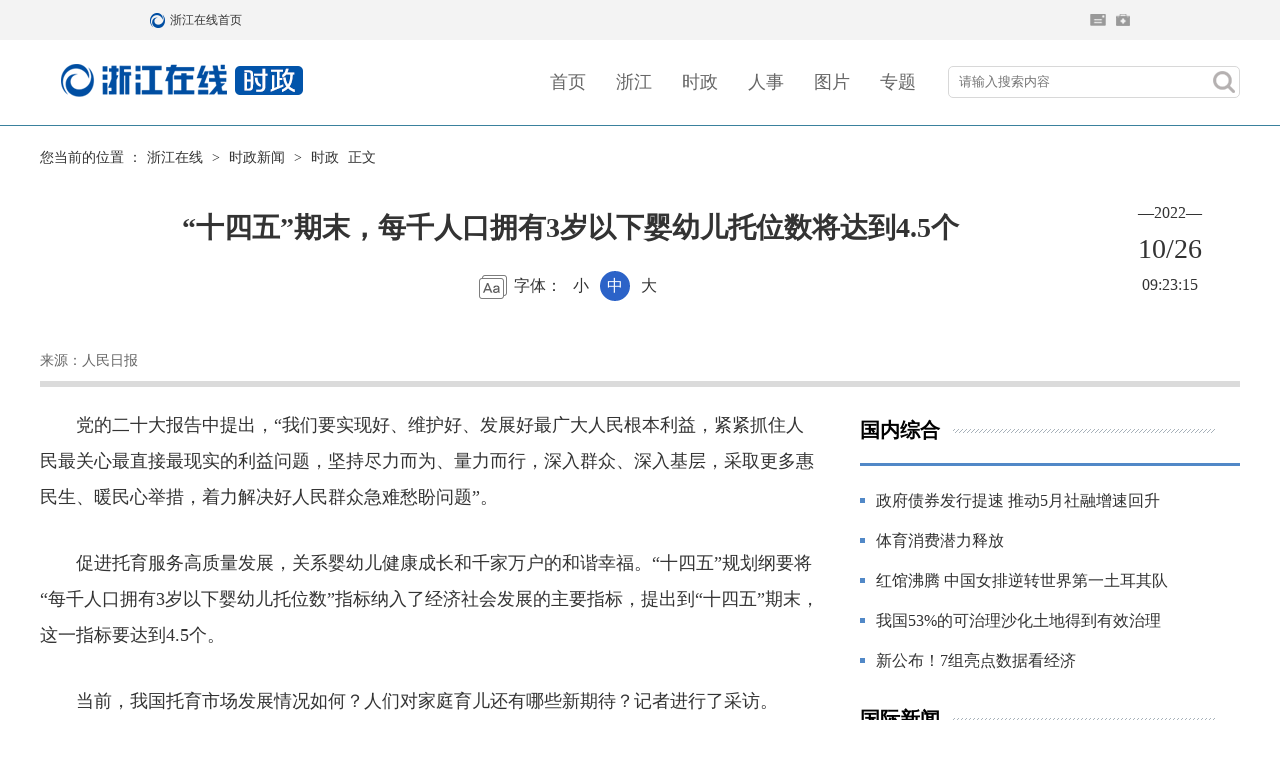

--- FILE ---
content_type: text/html
request_url: https://china.zjol.com.cn/sz/202210/t20221026_24966163.shtml
body_size: 8956
content:
<!DOCTYPE html>
<html lang="zh">
<head>
<meta charset="UTF-8" />
<meta http-equiv="X-UA-Compatible" content="IE=edge" />
<title>“十四五”期末，每千人口拥有3岁以下婴幼儿托位数将达到4.5个</title>
<meta name="keywords" content="婴幼儿;服务;社区"/>
<meta name="description" content=""/>
<link href="//static.zjol.com.cn/material/sitemap/css/indexz.css" type="text/css" rel="stylesheet" />
<link rel="stylesheet" href="//static.zjol.com.cn/material/public/css/animate.min.css" />
<link href="//static.zjol.com.cn/material/public/css/swiper-3.4.2.min.css" type="text/css" rel="stylesheet" />
<script type="text/javascript">
var h = window.location.host;
var a = window.location.href;
if (navigator.userAgent.match(/(iPhone|iPod|iPad|Android|ios|SymbianOS)/i) && !a.match("m2pc")) {
	document.write(
		'<meta name="viewport" content="width=device-width,initial-scale=1, maximum-scale=1, user-scalable=no">')
	setActiveStyleSheet("//zjnews.zjol.com.cn/material/h1003/css/idxm.css");
} else {
	document.write('<meta name="viewport" content="width=1200, maximum-scale=1, user-scalable=no">')
	setActiveStyleSheet("//zjnews.zjol.com.cn/material/h1003/css/idx.css");
}

function setActiveStyleSheet(filename) {
	document.write("<link href=" + filename +" rel='stylesheet' type='text/css' />");
}
</script>
</head>
<body class="shiz">
<!--------------------topBar Begin-------------------->
<!--------------------topBar Begin-------------------->
<div id="pubTopBarBox">
	<div class="pubTopBar cf">
		<div class="pubTopBarL cf">
			<a href="//www.zjol.com.cn/" title="浙江在线首页" class="topBarLogo">浙江在线首页</a>
			<a href="//www.zjol.com.cn/" title="浙江在线首页" target="_blank">浙江在线首页</a>
		</div>
        <ul class="pubTopBarR cf">          
            <li class="topBarRgh"><a href="//guahao.zjol.com.cn" target="_blank" title="网上挂号">网上挂号</a></li>
            <li class="topBarRzh"><a href="//zzhz.zjol.com.cn" target="_blank" title="住在杭州网">住在杭州网</a></li>
        </ul>
	</div>
</div>
<div class="clear"></div>
<!--------------------topBar End-------------------->
<!--------------------topBar End-------------------->
<!-- banner -->
<div class="banner">
	<div class="box cf">
		<div class="sitelogo"><a href="//zjnews.zjol.com.cn/yc/" target="_blank"></a></div>
		<ul class="nav cf">
			
			<li><a href="https://www.zjol.com.cn/" target="_blank">首页</a></li>
			
			<li><a href="https://zjnews.zjol.com.cn/" target="_blank">浙江</a></li>
			
			<li><a href="https://china.zjol.com.cn/" target="_blank">时政</a></li>
			
			<li><a href="https://zjnews.zjol.com.cn/rsdt/" target="_blank">人事</a></li>
			
			<li><a href="https://photo.zjol.com.cn/" target="_blank">图片</a></li>
			
			<li><a href="http://zjnews.zjol.com.cn/ztjj/zt/" target="_blank">专题</a></li>
			
		</ul>
		<div class="searchBtn fr">
		    <a href="javascript:void(0);" class="searchBtnA"><span class="searchIcon sp"></span></a>
		    <!--搜索弹出框 begin-->
		    <div class="searchPop">
		        <form action="//so.zjol.com.cn/" id="searchForm" name="searchForm" method="get" target="_blank"
		            accept-charset="UTF-8" _lpchecked="1">
		            <input name="wd" size="10" id="q" type="text" class="searchText" placeholder="请输入搜索内容" autocomplete="off" />
		            <input name="Submit" type="submit" class="searchGo sp" id="Submit" value="" />
		            <input name="field" type="hidden" id="s" value="title" />
		        </form>
		        <script type="text/javascript">
		            function search () {
		                var u = navigator.userAgent; var isiOS = !!u.match(/\(i[^;]+;( U;)? CPU.+Mac OS X/); //ios终端var urlstr = '//s.zjol.com.cn/cse/search?s=6048247431686495421&entry=1&q=' + document.getElementById('q').value;if (isiOS) {window.location.href = urlstr;} else {window.open(urlstr);}
		            }
		        </script>
		    </div>
		    <!--搜索弹出框 end-->
		</div>
		<!-- pcbtn -->
		<div id="pc"><a href="?v=1.0#m2pc" target="_blank"></a></div>
	</div>
</div>
<!--------------------footer begin-------------------->
<div class="main details cf">
	<!-- 主体 -->
	<div class="thisInfo">
		<!--面包屑 begin-->
		<div class="crumb">您当前的位置 ：<a href="//www.zjol.com.cn/" target="_blank">浙江在线</a>&nbsp;>&nbsp;<a href="../../" target="_blank" title="时政新闻" class="CurrChnlCls">时政新闻</a>&nbsp;>&nbsp;<a href="../" target="_blank" title="时政" class="CurrChnlCls">时政</a>&nbsp;正文</div>
		<div class="thisTitle">
			<h2></h2>
			<h1 class="artTitle">“十四五”期末，每千人口拥有3岁以下婴幼儿托位数将达到4.5个</h1>
			<h3></h3>
			<div class="fontSet">
				字体：
				<span>小</span>
				<span class="on">中</span>
				<span>大</span>
			</div>
		</div>
		<div class="thisTime">
			<div class="year">—2022—</div>
			<div class="date">10/26</div>
			<div class="time">09:23:15</div>
		</div>
		<div class="clear"></div>
		<!-- 来源 -->
		<div class="info">
			<span class="mt">2022-10-26  09:23:15</span>
			<span>来源：人民日报</span>
			<span></span>
		</div>
	</div>
	<div class="left fl">
		<div class="content">
			<!--文章内容 start-->
			<div class="artCon">
				<p style="text-align: left;">　　党的二十大报告中提出，“我们要实现好、维护好、发展好最广大人民根本利益，紧紧抓住人民最关心最直接最现实的利益问题，坚持尽力而为、量力而行，深入群众、深入基层，采取更多惠民生、暖民心举措，着力解决好人民群众急难愁盼问题”。</p><p style="text-align: left;">　　促进托育服务高质量发展，关系婴幼儿健康成长和千家万户的和谐幸福。“十四五”规划纲要将“每千人口拥有3岁以下婴幼儿托位数”指标纳入了经济社会发展的主要指标，提出到“十四五”期末，这一指标要达到4.5个。</p><p style="text-align: left;">　　当前，我国托育市场发展情况如何？人们对家庭育儿还有哪些新期待？记者进行了采访。</p><p style="text-align: left;">社区托育需求旺</p><p style="text-align: left;">　　我国约有35%的婴幼儿家庭存在入托需求</p><p style="text-align: left;">　　“宝贝们，坐好啦，把手放在膝盖上。”</p><p style="text-align: left;">　　“嘟嘟宝贝过来取工作材料啦！”</p><p style="text-align: left;">　　…………</p><p style="text-align: left;">　　上午9点半，湖北省武汉市汉阳区徐湾社区托育园，10多名幼儿正在两名育婴师和一名保健员的带领下，将手中的玩具雪花片串到毛根条上。“嘟嘟”的大名叫邱宇泽，今年两岁多。他串得很认真，还时不时帮助别的孩子操作。</p><p style="text-align: left;">　　“这个课程设计有捏、穿、拉等精细动作，老师先演示，再让孩子们模仿，从而锻炼他们的手眼协调性、双手合作能力、规则意识和专注力等。”育婴师周琴告诉记者。</p><p style="text-align: left;">　　“我和爱人平时工作比较忙，看到小区里新开了这家托育园，步行两分钟就可以到，就把孩子送过来了。”邱宇泽的妈妈王晓林说。</p><p style="text-align: left;">　　徐湾社区托育园由汉阳区永丰街道创办，爱绿教育集团旗下贝思优托育品牌承办。“我们是一家公建民营的普惠性社区托育园，去年7月1日正式开园。”托育园园长华欢说，托育园室内面积658平方米，室外活动场地270平方米。托育园面向街道和社区0—3岁婴幼儿家庭，提供全日制、半日制、计时制的普惠托育服务。</p><p style="text-align: left;">　　“四季永兴小区现有0—3岁婴幼儿双职工家庭70多户。”徐湾社区党总支书记徐欢介绍，社区工作人员在入户走访中了解到，越来越多的双职工家庭面临带娃的烦恼。部分家庭老人精力有限，无法帮忙带孩子，请保姆价格不菲，不少家庭难以承受，有的年轻人为了育儿不得不辞掉工作。</p><p style="text-align: left;">　　为此，徐湾社区积极争取各方资源，由汉阳区政府投资、四季永兴经贸有限公司提供场地，从上海引入专业托育机构，着力解决婴幼儿家庭托育难题。目前，汉阳区有托育服务机构47家，其中普惠托育机构8家，已覆盖区内6个街道。截至7月底，全区总托位数2665个，在托婴幼儿共计1056人。</p><p style="text-align: left;">　　婴幼儿的养育培养问题，牵动亿万家庭。国家卫健委发布的数据显示，目前，我国有超过三成的婴幼儿家庭存在强烈的入托需求，社区就近托育服务的市场需求十分旺盛。促进婴幼儿托育市场健康发展，对于激发婴幼儿消费市场潜力、保障和改善民生具有重要意义。</p><p style="text-align: left;">　　为满足群众就近托育需求，武汉市大力推进3岁以下婴幼儿照护服务，各类托育机构达800余家，总托位数超过3万个。“未来，将在每个区至少建设一所承担示范指导功能的托育机构、每个街道（乡镇）至少有一所托育机构，全力保障婴幼儿健康快乐成长。”武汉市卫生健康委员会党委书记、主任郑云介绍。</p><p style="text-align: left;">托育服务升级</p><p style="text-align: left;">　　规范托育机构园所条件、园所管理、人员要求、卫生保健、照护服务等</p><p style="text-align: left;">　　“宝贝真棒，全部放进去了对不对？”广西壮族自治区南宁市青秀区金菊邻家广场，三面透光的宽敞教室里吊着两顶消毒灯，4名身穿粉色工作服的老师正在引导7名小朋友将玩具装进瓶子。</p><p style="text-align: left;">　　“这款游戏可以满足孩子们的探索需要，锻炼他们的精细动作能力。”南宁市睿迪柚柚早教托育中心园长梁孟妮告诉记者，托育园目前已经满员，招收的60名幼儿大多来自周边3公里内的小区，年龄不超过3岁，最小的只有4个月大。除了设计早教游戏，机构还为孩子们设计了户外运动课堂，根据幼儿成长需要搭配每日营养餐。</p><p style="text-align: left;">　　“我家孩子一岁四个月大，托育了一个月，各方面能力都在提升。机构老师都是专业学校毕业，常常会和我们沟通教育问题，我们学到很多育儿知识。”今年30岁的熊敏和爱人因为忙于工作无暇照顾孩子，现在非常满意托育服务给孩子和家庭带来的变化。</p><p style="text-align: left;">　　“托育机构不能像过去一样只是照看孩子，还要做到科学育儿。”梁孟妮认为，随着80后、90后家长们消费观念和育儿观念的转变，人们对托育机构的教学质量、专业性、安全度等提出了更高要求。</p><p style="text-align: left;">　　服务升级，托育园硬件设施是重要一环。高于一般高度的门把手、门侧边的防夹手设计、泡沫包裹的桌角……“监管部门对我们的硬件设施有明确要求，要做好对婴幼儿友好安全。”梁孟妮说，托育园的卫生保健工作、消防安全等环节都马虎不得。</p><p style="text-align: left;">　　如何让托育机构规范有序发展，各地积极探索了一些好经验。今年3月，江苏省南京市市场监督管理局发布《3岁以下婴幼儿托育机构基本规范》，围绕3岁以下婴幼儿托育机构的园所条件、园所管理、人员要求、卫生保健、照护服务等方面作出规范要求。</p><p style="text-align: left;">　　促进行业健康有序发展，人才是关键。近年来，广西壮族自治区教育厅支持婴幼儿照护服务相关专业建设，全区中、高职院校设有婴幼儿托育服务与管理专业点108个，共有在校学生11874人。“我们将托育机构从业人员的培养培训纳入为民办实事项目，邀请医院和高校专家开展免费培训，计划每年培养300人，3年实现托育机构从业人员培训全覆盖。”南宁市卫健委人口家庭科科长周莉说。目前，广西壮族自治区人力资源社会保障厅已组织开展婴幼儿照护服务从业人员培训18.98万人次，498家机构开展育婴员、保育师职业技能等级认定，发放职业资格证书13.87万余本。</p><p style="text-align: left;">普惠托育正发力</p><p style="text-align: left;">　　政策助力，满足方便可及、价格可接受、质量有保障的托育服务需求</p><p style="text-align: left;">　　从广西壮族自治区百色市起步到落户南宁市，并入选中央普惠托育项目，广西睿迪柚柚托育集团的发展壮大离不开政策支持。</p><p style="text-align: left;">　　近年来，广西壮族自治区先后出台系列政策文件推动普惠托育事业发展，发改委出台托育机构用水用电用气价格参照居民价格执行政策，财政厅将婴幼儿照护服务项目纳入了《广西壮族自治区人民政府购买服务指导目录》，税务局将3岁以下婴幼儿照护服务费用纳入个税专项附加扣除，卫健委会同广西银保监局联合推动托育机构责任保险项目……</p><p style="text-align: left;">　　“一揽子组合政策大大降低了企业的运营成本，也让更多家庭能够负担得起托育费用。”广西睿迪柚柚托育集团负责人陈枫表示。作为普惠性托育机构，睿迪柚柚保育费低于周边同等机构平均价，每生每月不超过3000元。</p><p style="text-align: left;">　　调查显示，目前我国现有的托育机构以社会力量投资为主，绝大多数地方的托育服务收费超出一般家庭可负担能力，大部分家庭期盼方便可及、价格可接受、质量有保障的托育服务，亟待相关扶持政策落地。</p><p style="text-align: left;">　　发展普惠托育服务，政策持续发力。2021年6月，中共中央、国务院印发了《关于优化生育政策促进人口长期均衡发展的决定》，明确将发展普惠托育服务体系作为积极生育支持措施。</p><p style="text-align: left;">　　今年7月，国家卫健委、国家发改委等17个部门联合制定《关于进一步完善和落实积极生育支持措施的指导意见》，明确要大力发展普惠托育服务体系，提出增加普惠托育服务供给、降低托育机构运营成本、提升托育服务质量等三方面21项具体任务。</p><p style="text-align: left;">　　8月，为推动养老托育服务业恢复发展，国家发改委等部门联合印发了关于《养老托育服务业纾困扶持若干政策措施》，推出房租减免、税费减免、社会保险、金融、防疫等支持措施，涉及六个方面26条具体政策措施。</p><p style="text-align: left;">　　近年来，国家发改委、国家卫健委积极开展普惠托育服务专项行动，给予每个新增托位1万元补助，近3年下达中央预算内投资20亿元，累计新增普惠托位20万个。各地加大实施力度，社会力量积极响应，纷纷投资兴办托育机构。截至2021年底，全国每千人口托位数达2.03个左右，普惠托育服务供给不断扩大，更好满足人民群众日益增长的托育服务需求。</p><p><br/></p>
				<div class="news_more_page" style="text-align: center;">
					
				</div>
			</div>
			<!--文章内容 end-->
			<div class="cprtip">
				<h3>版权和免责申明</h3>
				<p>凡注有"浙江在线"或电头为"浙江在线"的稿件，均为浙江在线独家版权所有，未经许可不得转载或镜像；授权转载必须注明来源为"浙江在线"，并保留"浙江在线"的电头。</p>
			</div>
			<div class="tag cf"><span class="fl"><b>标签：</b>婴幼儿;服务;社区</span><span id="editor_baidu" class="fr"><b>责任编辑：</b>杨烁</span></div>
			<div class="aboutReading">
				<h3>相关阅读</h3>
				<ul class="readinglist">
					
						<li><a href="../../202210/t20221025_24962922.shtml" target="_blank">让养老就在身边！我国将建设15分钟养老服务圈</a></li>
					
						<li><a href="../../gnxw/202210/t20221024_24957051.shtml" target="_blank">各地改善硬件设施 提高社区养老水平</a></li>
					
						<li><a href="../../gnxw/202210/t20221023_24954715.shtml" target="_blank">送你一份秋冬季青少年儿童中医保健宝典</a></li>
					
						<li><a href="../../pinglun/202210/t20221014_24922699.shtml" target="_blank">用人的温度，降低老年人触网难度</a></li>
					
				</ul>
			</div>
		</div>
	</div>
	<!-- 右侧栏 -->
	<div class="right fr">
		<div class="smallt">
			<div class="name">国内综合</div>
		</div>
		<ul class="gjxwlist">
			
				<li><a href="//china.zjol.com.cn/gnxw/202406/t20240616_26914360.shtml" target="_blank">政府债券发行提速 推动5月社融增速回升</a></li>
			
				<li><a href="//china.zjol.com.cn/gnxw/202406/t20240616_26914357.shtml" target="_blank">体育消费潜力释放</a></li>
			
				<li><a href="//china.zjol.com.cn/gnxw/202406/t20240616_26914352.shtml" target="_blank">红馆沸腾 中国女排逆转世界第一土耳其队</a></li>
			
				<li><a href="//china.zjol.com.cn/gnxw/202406/t20240616_26914347.shtml" target="_blank">我国53%的可治理沙化土地得到有效治理</a></li>
			
				<li><a href="//china.zjol.com.cn/gnxw/202406/t20240616_26914339.shtml" target="_blank">新公布！7组亮点数据看经济</a></li>
			
		</ul>
		<div class="smallt">
			<div class="name">国际新闻</div>
		</div>
		<ul class="zxxxlist">
			
				<li><a href="//china.zjol.com.cn/gjxw/202406/t20240616_26914358.shtml" target="_blank">全面生效一周年 RCEP为全球经济复苏增添信心</a></li>
			
				<li><a href="//china.zjol.com.cn/gjxw/202406/t20240616_26914356.shtml" target="_blank">瑞典称一架俄罗斯战机“入侵”其领空</a></li>
			
				<li><a href="//china.zjol.com.cn/gjxw/202406/t20240616_26914354.shtml" target="_blank">佩列格里尼就任斯洛伐克总统</a></li>
			
				<li><a href="//china.zjol.com.cn/gjxw/202406/t20240616_26914353.shtml" target="_blank">2024中欧商业高峰论坛呼吁欧盟与中方加强沟通</a></li>
			
				<li><a href="//china.zjol.com.cn/sz/202406/t20240615_26913199.shtml" target="_blank">印尼伊布火山喷发 火山灰柱达1500米</a></li>
			
		</ul>
		<div class="smallt">
			<div class="name">精品专题</div>
			<a href="//zjnews.zjol.com.cn/ztjj/zt/"  target="_blank"></a>
		</div>
		<ul class="colImglist cf">
			
				<li>
					<a href="https://zjnews.zjol.com.cn/ztjj/gtfy2022/" target="_blank">
						<img src="//img.zjol.com.cn/mlf/dzw/zjxw/xnlm/zjycyblzt/202203/W020220511379620451338.png" />
					</a>
				</li>
			
				<li>
					<a href="https://zjnews.zjol.com.cn/ztjj/zt/202210/t20221010_24905061.shtml" target="_blank">
						<img src="//img.zjol.com.cn/mlf/dzw/zjxw/xnlm/zjycyblzt/202203/W020221230541890305227.jpg" />
					</a>
				</li>
			
				<li>
					<a href="http://zjnews.zjol.com.cn/ztjj/zt/202204/t20220421_24118598.shtml" target="_blank">
						<img src="//img.zjol.com.cn/mlf/dzw/zjxw/xnlm/zjycyblzt/202203/W020220511380145477617.png" />
					</a>
				</li>
			
		</ul>
		<div class="smallt">
			<div class="name">更多资讯</div>
			<a></a>
		</div>
		<ul class="qrlist cf">
			
				<li>
					<img src="//img.zjol.com.cn/mlf/dzw/zjxw/xnlm/zjycgdzx/202203/W020220323346355557806.jpg" />
					<h3>扫码关注<br />浙江在线官方微信公众号</h3>
				</li>
			
				<li>
					<img src="//img.zjol.com.cn/mlf/dzw/zjxw/xnlm/zjycgdzx/202203/W020220323338887161885.png" />
					<h3>扫码关注<br />浙江在线官方微博</h3>
				</li>
			
		</ul>
	</div>
</div>

<div class="footbar">
<!--------------------footer begin-------------------->
<div class="footer2018">
	<div class="footCont2018">
		<div class="footCont2018L">
			<span>浙江在线新闻网站版权所有</span>
			<span>Copyright &copy; 1999-2023 Zjol. All Rights Reserved</span>
		</div>
		<div class="footCont2018R">
			<a href="//wzgg.zjol.com.cn/05wzgg/zjol/about/index.shtml" target="_blank">网站简介</a>
			<a href="//wzgg.zjol.com.cn/05wzgg/zjol/copyright/index.shtml" target="_blank">版权声明</a>
			<a href="//wzgg.zjol.com.cn/05wzgg/zjol/advertise/index.shtml" target="_blank">广告刊登</a>
			<a href="//wzgg.zjol.com.cn/05wzgg/zjol/contact/index.shtml" target="_blank">联系我们</a>
		</div>
	</div>
</div>
<!--------------------footer end  -------------------->
<!--------------------------------------流量统计---------------------------->
<script type="text/javascript" src="//static.zjol.com.cn/material/public/js/sitestats.js"></script>
<!--------------------------------------流量统计end---------------------------->
</div>
<!--------------------footer end  -------------------->
<script type="text/javascript">
	(function (doc, win) {
		var isAndroid = win.navigator.appVersion.match(/android/gi);
		var isIPhone = win.navigator.appVersion.match(/iphone/gi);
		var scale = 1.0;
		var ratio = 1;
		if (isIPhone) {
			if (window.devicePixelRatio == 2) {
				scale *= 0.5;
				ratio *= 2;
			}
			if (window.devicePixelRatio == 3) {
				scale *= (1 / 3);
				ratio *= 3;
			}
		}
		var text = '<meta name="viewport" content="initial-scale=' + scale + ', maximum-scale=' + scale + ',' +
			' minimum-scale=' + scale + ', width=device-width,' + ' user-scalable=no" />';
		// document.write(text);

		var docEl = doc.documentElement
		var resizeEvt = 'orientationchange' in window ? 'orientationchange' : 'resize'
		var recalc = function () {
			var clientWidth = docEl.clientWidth
			if (!clientWidth) return
			docEl.style.fontSize = 16 * (clientWidth / 320) + 'px'
			var docElFontSize = docEl.style.fontSize.replace(/px/gi, '')
			var computedFontSize = win.getComputedStyle(docEl)['font-size'].replace(/px/gi, '')
			docElFontSize != computedFontSize && (docEl.style.fontSize = docElFontSize * docElFontSize /
				computedFontSize + 'px')
		}
		if (!doc.addEventListener) return
		recalc()
		win.addEventListener(resizeEvt, recalc, false)
	})(document, window);
	
</script>
<script type="text/javascript" src="//static.zjol.com.cn/material/public/js/jquery-1.12.4.min.js"></script>
<script type="text/javascript">
(function(){
	$('.fontSet span').click(function(){
		$(this).addClass('on').siblings().removeClass('on');
		$('.details .content .artCon p').css('font-size',$(this).index()*2+16+'px')
	});
})();
</script>
<!--获取分享的内容-->
<script type="text/javascript" src="//res.wx.qq.com/open/js/jweixin-1.6.0.js"></script>
<script type="text/javascript" src="//static.zjol.com.cn/material/public/js/WeixinApi.js"></script>
<div>
	<div style="display: none">
		<img class="OutLInePics" src='//static.zjol.com.cn/material/public/images/zjol.jpg' />
		<p class="abstract"></p>
	</div>
</div>
	

</body>
</html>

--- FILE ---
content_type: text/css
request_url: https://static.zjol.com.cn/material/sitemap/css/indexz.css
body_size: 864
content:
body {
  margin: 0 auto;
  padding: 0;
}
ul {
  list-style: none;
  padding: 0;
  margin: 0 auto;
}
a {
  text-decoration: none;
}
img {
  border: 0;
}
.cf:after {
  content: ".";
  display: block;
  height: 0;
  clear: both;
  visibility: hidden;
}
.cf {
  *zoom: 1;
}
#pubTopBarBox {
  width: 100%;
  height: 40px;
  font: 12px "Microsoft YaHei";
  background: #f3f3f3;
}
.pubTopBar {
  width: 980px;
  height: 40px;
  margin: 0 auto;
}
.pubTopBar a {
  color: #333;
  white-space: nowrap;
  text-decoration: none;
  blr: expression(this.onFocus=this.blur());
}
.pubTopBar a:hover {
  color: #ff7d00;
}
.pubTopBarL {
  float: left;
  width: 500px;
}
.pubTopBarL a {
  display: block;
  float: left;
  height: 40px;
  line-height: 40px;
  vertical-align: middle;
  margin-right: 10px;
}
.pubTopBarL a.topBarLogo {
  width: 20px;
  height: 40px;
  line-height: 40px;
  text-indent: -9999px;
  background: url("../images/public_v2.png") 0 0 no-repeat;
  margin-right: 0;
}
.pubTopBarL a.tbHidden {
  display: none;
}
.pubTopBarR {
  float: right;
  display: block;
  width: 300px;
  height: 40px;
  line-height: 40px;
}
.pubTopBarR li {
  display: block;
  float: right;
  vertical-align: middle;
  margin-left: 10px;
}
.pubTopBarR li.topBarRqz {
  width: 13px;
}
.topBarRqz a {
  display: block;
  width: 13px;
  height: 40px;
  background: url("../images/public_v2.png") 0 -120px no-repeat;
  text-indent: -9999px;
}
.topBarRqz a:hover {
  background-position: -13px -120px;
}
.pubTopBarR li.topBarRgh {
  width: 14px;
}
.topBarRgh a {
  display: block;
  width: 14px;
  height: 40px;
  background: url("../images/public_v2.png") 0 -80px no-repeat;
  text-indent: -9999px;
  margin-top: 0 !important;
}
.topBarRgh a:hover {
  background-position: -14px -80px;
}
.pubTopBarR li.topBarRzh {
  width: 16px;
}
.topBarRzh a {
  display: block;
  width: 16px;
  height: 40px;
  background: url("../images/public_v2.png") 0 -40px no-repeat;
  text-indent: -9999px;
  margin-top: 0 !important;
}
.topBarRzh a:hover {
  background-position: -16px -40px;
}
#dDfooter {
  width: 1000px;
  font-size: 12px;
  margin: 30px auto 0;
  color: #666;
  text-align: center;
}
#dDfooter a {
  color: #666;
  font-size: 12px;
  text-decoration: none;
  blr: expression(this.onFocus=this.blur());
}
#dDfooter a:hover {
  color: #ff7d00;
}
#dDfooter span {
  text-align: center;
  line-height: 30px;
  height: 30px;
  vertical-align: middle;
  color: #666;
  font-size: 12px;
  display: block;
}
.dDfootUl {
  width: 450px;
  height: 26px;
}
#dDfooter .dDfootLi,
.dDfootLi {
  float: left;
  border-right: 1px solid #666;
  height: 14px;
  width: 110px;
  overflow: hidden;
  text-align: center;
  line-height: 14px;
}
#dDfooter .dDfootLi:last-child,
.dDfootLi:last-child {
  border: none;
}
.dDfootLi a {
  padding-bottom: 4px;
  display: inline-block;
}
.dDfootLiBor {
  border: none;
}
.footer2018 {
  height: 40px;
  background-color: #f3f3f3;
}
.footCont2018 {
  width: 1000px;
  height: 40px;
  line-height: 40px;
  margin: 0 auto;
  overflow: hidden;
}
.footCont2018L {
  float: left;
}
.footCont2018 span {
  font-size: 12px;
  margin-right: 20px;
  color: #999;
}
.footCont2018R {
  float: right;
  margin-right: -18px;
}
.footCont2018R a {
  display: block;
  width: 80px;
  height: 12px;
  line-height: 12px;
  border-right: 1px solid #999;
  margin-top: 14px;
  float: left;
  font-size: 12px;
  color: #999;
  text-align: center;
}
.footCont2018R a:hover {
  color: #ff7d00;
}
.footer2018rtxt#dDfooter {
  width: 100%;
}
.footer2018rtxt#dDfooter .rbox {
  position: relative;
  width: 310px;
  height: 25px;
  float: right;
}
.footer2018rtxt#dDfooter .rbox .rtxt {
  position: absolute;
  top: 0;
  left: 0;
  width: 310px;
  height: 25px;
  line-height: 25px;
  vertical-align: middle;
  color: #666;
  font-size: 12px;
  text-align: center;
  z-index: 2;
}
.footer2018rtxt#dDfooter .rbox .rbg {
  position: absolute;
  top: 0;
  left: 0;
  width: 310px;
  height: 25px;
  opacity: 0.3;
  background-color: #f3f3f3;
  z-index: 1;
}


--- FILE ---
content_type: text/plain;charset=UTF-8
request_url: https://weixin.zjol.com.cn/weixin/wxapi/share_sign.do?refererUrl=https://china.zjol.com.cn/sz/202210/t20221026_24966163.shtml&_=1768849421995
body_size: 288
content:
var sign_params={"timestamp":"1768849424","appId":"wx0a67870fb0367fd6","nonceStr":"dc169a9e-2c49-45ff-95a1-c630e16329fa","signature":"ce42e02e3979f2d9ff3b250785214682266b5c3d"}

--- FILE ---
content_type: application/javascript
request_url: https://static.zjol.com.cn/material/public/js/WeixinApi.js
body_size: 744
content:
jQuery(function($) {
    setTimeout(function () {
        var imgUrl = '';
        var text = $("img.OutLInePics").attr("src");
        if (text) {
            var index = text.indexOf('http');
            if (index == 0) {
                imgUrl = text;
            } else {
                imgUrl = 'https:' + text;
            }
        }

        var lineLink = window.location.href;
        var descContent = $('.abstract').text();
        var shareTitle = document.title;
        var shareUrl = $("#shareUrl").val();
        var appid = '';
      
        if (shareUrl != null && shareUrl !=''){
            lineLink = shareUrl;
        }
		var pattern_phone = new RegExp("iphone","i");
		var isIphone = pattern_phone.test(navigator.userAgent.toLowerCase());
		var cs = '?refererUrl='+lineLink;
		var url = 'https://weixin.zjol.com.cn/weixin/wxapi/share_sign.do';
		var overUrl = url+cs;
		$.ajax({
			url: overUrl,
			type: 'get',
			dataType: 'script',
			success: function success(res) {
				wx.config({
					 debug: false,
					 appId: sign_params.appId,
					 timestamp: sign_params.timestamp,
					 nonceStr: sign_params.nonceStr,
					 signature: sign_params.signature,
					 jsApiList: ["updateAppMessageShareData", "updateTimelineShareData", "chooseImage", "getLocalImgData"]
				});
				wx.ready(function () {   //需在用户可能点击分享按钮前就先调用
				  wx.updateAppMessageShareData({ 
					title: shareTitle, // 分享标题
					desc: descContent, // 分享描述
					link: lineLink, // 分享链接，该链接域名或路径必须与当前页面对应的公众号JS安全域名一致
					imgUrl: imgUrl
				  });
				  wx.updateTimelineShareData({
					title: shareTitle, // 分享标题
					link: lineLink, // 分享链接，该链接域名或路径必须与当前页面对应的公众号JS安全域名一致
					imgUrl: imgUrl
				  })
				}); 
			}
		});
    }, 500);
})